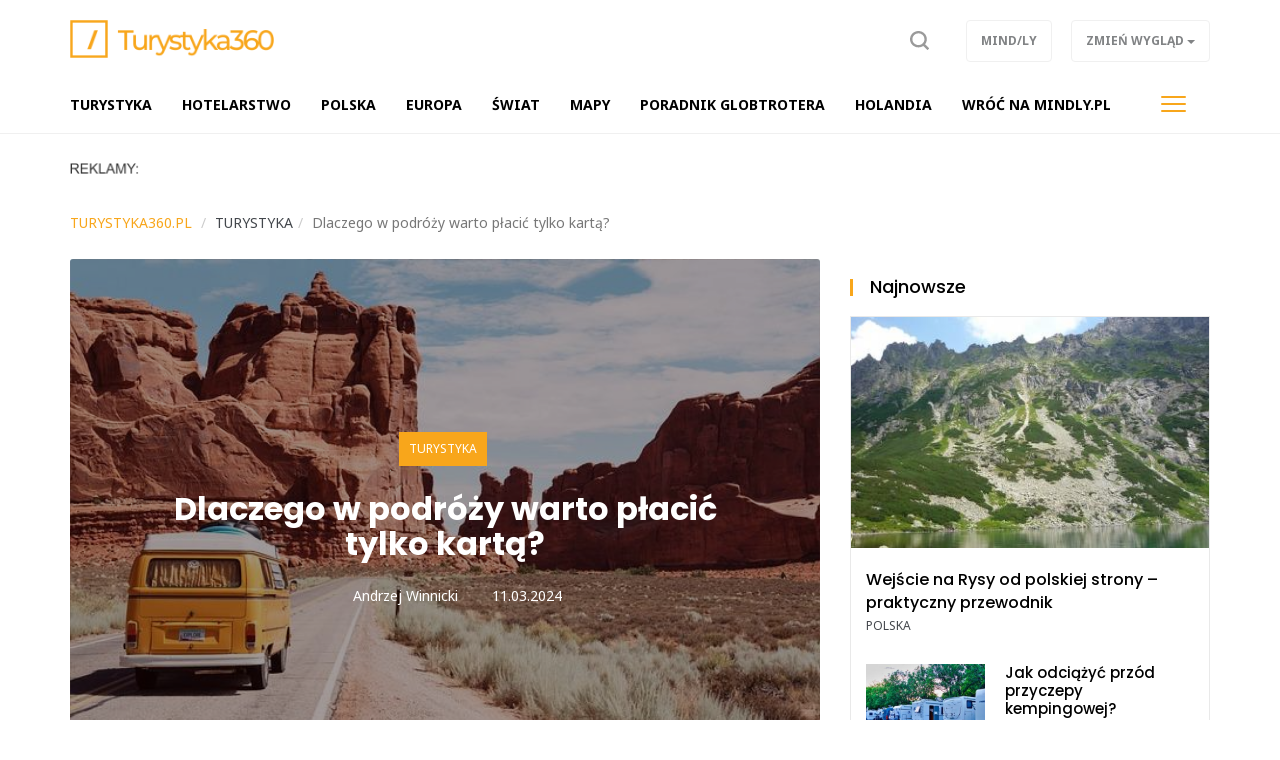

--- FILE ---
content_type: text/html; charset=UTF-8
request_url: https://turystyka360.pl/turystyka,ac432/dlaczego-w-podrozy-warto-placic-tylko-karta,8044
body_size: 6591
content:
<!DOCTYPE html>

<html lang="pl">
<head>
	<title>Dlaczego w podróży warto płacić tylko kartą?</title>
		<meta name="description" content="Dziś trudno byłoby sobie wyobrazić podróżowanie bez pieniędzy. Wyjeżdżając na wakacje zawsze planujemy budżet na transport, jedzenie, noclegi, atrakcje etc. Wielu podróżnych wycofuje się już z używania gotówki, wybierając opcję płatności cyfrowych ka...">
		<meta charset="utf-8">
	<meta name="viewport" content="width=device-width, initial-scale=1">
		<meta property="og:image" content="https://turystyka360.pl/files/gallery/1/11904-zdjecie-glowne-8044-dlaczego-w-podrozy-warto-placic-tylko-karta-0.jpg?1710142506">
			<meta property="og:description" content="Dziś trudno byłoby sobie wyobrazić podróżowanie bez pieniędzy. Wyjeżdżając na wakacje zawsze planujemy budżet na transport, jedzenie, noclegi, atrakcje etc. Wielu podróżnych wycofuje się już z używania gotówki, wybierając opcję płatności cyfrowych ka...">
	<meta property="og:title" content="Dlaczego w podróży warto płacić tylko kartą?">
	<meta property="og:url" content="https://turystyka360.pl/turystyka,ac432/dlaczego-w-podrozy-warto-placic-tylko-karta,8044">
		<meta property="og:type" content="article">
		<meta name="theme-color" content="#f8a61b">
	<link rel="manifest" href="/files/layout/portal/1/manifest-web.json">
		<link rel="canonical" href="https://turystyka360.pl/turystyka,ac432/dlaczego-w-podrozy-warto-placic-tylko-karta,8044">
		<link rel="icon" type="image/png" href="/files/layout/portal/1/favicon.png">
	
	<noscript>
			<link rel="preload" as="style" onload="this.rel = 'stylesheet'" href="https://turystyka360.pl/assets/css/../admin/vendor/bootstrap/css/bootstrap.min.css?1638796753" />

			<link rel="preload" as="style" onload="this.rel = 'stylesheet'" href="https://turystyka360.pl/assets/css/portal/1/style.css?1698054153" />

			<link rel="preload" as="style" onload="this.rel = 'stylesheet'" href="https://turystyka360.pl/assets/css/../admin/fonts/font-awesome/css/font-awesome.min.css?1638796788" />

	</noscript>
	
		

	
	
	<script async src="https://pagead2.googlesyndication.com/pagead/js/adsbygoogle.js?client=ca-pub-3736998935965459"
     crossorigin="anonymous"></script>
	
</head>
<body class="podstrona style_cat_432 lite" id="body">

	<div id="fb-root"></div>


<script>
		  (function(i,s,o,g,r,a,m){i['GoogleAnalyticsObject']=r;i[r]=i[r]||function(){
		  (i[r].q=i[r].q||[]).push(arguments)},i[r].l=1*new Date();a=s.createElement(o),
		  m=s.getElementsByTagName(o)[0];a.async=1;a.src=g;m.parentNode.insertBefore(a,m)
		  })(window,document,'script','//www.google-analytics.com/analytics.js','ga');

		  ga('create', 'UA-141749990-1', 'auto');
		  ga('send', 'pageview');

		</script>
	<header class="container-fluid head" style="">
		
		<div class="row">
			<nav class="menu navbar navbar-fixed-top">
	<div class="container-fluid master-top">
		<div class="row">
			<div class="container">
				<div class="navbar-header el_w">
			      	<div class="navbar-brand">
			      		<a class="brand " href="https://turystyka360.pl"><img alt="turystyka360.pl" class="img-responsive" title="turystyka360.pl" src="https://turystyka360.pl/assets/img/../../files/layout/portal/1/logo.png?1638796913" /></a>
			      					      						      					      		<div class="clearfix"></div>
			      	</div>
			      	
					
			        
			        <div class="el_w s" style="display: none" data-display="none" id="szukaj-top">
			        	<div class="close hidden-xs">X</div>
						<div class="container">
							<div class="search-tab">
								<form action="https://turystyka360.pl/wyszukaj" accept-charset="utf-8" method="post">
									<div class="row">
										<div class="col-xs-9 col-lg-10" style="padding-right: 0;">
											<input type="search" id="form_search_str_1" placeholder="Napisz czego szukasz..." name="search_str" value="" />
										</div>
										<div class="col-xs-3 col-lg-2" style="padding-left: 0; height: 49px;">
											<button type="submit" name="search"></button>
										</div>
										<div class="clearfix"></div>
									</div>
								</form>
							</div>
						</div>
						<div class="clearfix"></div>
					</div>
			        

				    <div class="pull-right el_w lnk">
				    	
						<a class="sr" data-toggle="dropdown" href="#"><span class="text"><img src="https://turystyka360.pl/assets/img/layout/ico-search.svg?1638796854" alt="" /></span></a>
				        
				    	<div class="dropdown pull-right">
						  <button class="btn btn-default dropdown-toggle" type="button" data-toggle="dropdown" aria-haspopup="true" aria-expanded="true" data-target=".zw">
						    <span class="hidden-xs">Zmień wygląd</span>
						    <span class="visible-xs">ZW</span>
						    <span class="caret"></span>
						  </button>
						  <ul class="dropdown-menu">
						    <li><a href="/index/view/0">Podstawowy</a></li>
						    <li><a href="/index/view/1">Lekki</a></li>
						  </ul>
						</div>
				    	<a class="btn hidden-xs" target="_blank" href="https://mindly.pl/">Mind/ly</a>
				    				    </div>
				    <button type="button" class="navbar-toggle" data-toggle="collapse" data-target=".navbar-collapse">
				      <span class="sr-only">Toggle navigation</span>
				      <span class="icon-bar"></span>
				      <span class="icon-bar"></span>
				      <span class="icon-bar"></span>
				    </button>
				    			    </div>
			</div>
		</div>
	</div>
	<div class="container-fluid master-menu">
		<div class="row">
			<div class="container">
				<div class="mmenu">
					<div class="signet hidden">
						<a href="https://turystyka360.pl/"><img alt="turystyka360.pl" class="img-responsive" title="turystyka360.pl" src="https://turystyka360.pl/assets/img/../../files/layout/portal/1/signet.png?1638796913" /></a>
					</div>
			        <div class="navbar-collapse collapse">
						<ul class="nav navbar-nav" id="menu" itemscope itemtype="http://schema.org/SiteNavigationElement">
							

																												
														<li  class="">
								<a class="dropdown-toggle drtoggle master m1 " itemprop="url" href="https://turystyka360.pl/turystyka,ac432"><span class="text" itemprop="name">TURYSTYKA</span> <span class="divider hidden-xs">|</span></a>
								

															<meta itemprop="position" content="1" />
							</li>


							
																												
														<li  class="">
								<a class="dropdown-toggle drtoggle master m2 " itemprop="url" href="https://turystyka360.pl/hotelarstwo,ac99"><span class="text" itemprop="name">Hotelarstwo</span> <span class="divider hidden-xs">|</span></a>
								

															<meta itemprop="position" content="2" />
							</li>


							
																												
														<li  class="">
								<a class="dropdown-toggle drtoggle master m3 " itemprop="url" href="https://turystyka360.pl/polska,ac420"><span class="text" itemprop="name">Polska</span> <span class="divider hidden-xs">|</span></a>
								

															<meta itemprop="position" content="3" />
							</li>


							
																												
														<li  class="">
								<a class="dropdown-toggle drtoggle master m4 " itemprop="url" href="https://turystyka360.pl/europa,ac421"><span class="text" itemprop="name">Europa</span> <span class="divider hidden-xs">|</span></a>
								

															<meta itemprop="position" content="4" />
							</li>


							
																												
														<li  class="">
								<a class="dropdown-toggle drtoggle master m5 " itemprop="url" href="https://turystyka360.pl/swiat,ac430"><span class="text" itemprop="name">Świat</span> <span class="divider hidden-xs">|</span></a>
								

															<meta itemprop="position" content="5" />
							</li>


							
																												
														<li  class="">
								<a class="dropdown-toggle drtoggle master m6 " itemprop="url" href="https://turystyka360.pl/mapy,ac464"><span class="text" itemprop="name">Mapy</span> <span class="divider hidden-xs">|</span></a>
								

															<meta itemprop="position" content="6" />
							</li>


							
																												
														<li  class="">
								<a class="dropdown-toggle drtoggle master m7 " itemprop="url" href="https://turystyka360.pl/poradnik-globtrotera,ac436"><span class="text" itemprop="name">Poradnik globtrotera</span> <span class="divider hidden-xs">|</span></a>
								

															<meta itemprop="position" content="7" />
							</li>


							
																												
														<li  class="">
								<a class="dropdown-toggle drtoggle master m8 " itemprop="url" href="https://turysta24.eu"><span class="text" itemprop="name">Holandia</span> <span class="divider hidden-xs">|</span></a>
								

															<meta itemprop="position" content="8" />
							</li>


							
																												
														<li  class="">
								<a class="dropdown-toggle drtoggle master m9 " itemprop="url" href="https://mindly.pl"><span class="text" itemprop="name">wróć na Mindly.pl</span> <span class="divider hidden-xs">|</span></a>
								

															<meta itemprop="position" content="9" />
							</li>


							
																									
																				
																				
																				
																				
																				
																				
																				
																																			<li class="pull-right visible-lg">
								<button type="button" class="navbar-toggle m-w" data-toggle="dropdown">
							      	<span class="sr-only">Toggle navigation</span>
							      	<span class="icon-bar"></span>
							      	<span class="icon-bar"></span>
							      	<span class="icon-bar"></span>
							    </button>
							    							    <ul class="dropdown-menu">
							    							
																																				</ul>
												    		</li>
				    		
							<li class="hidden"><a href="https://turystyka360.pl/account"><span class="text">Konto użytkownika</span></a></li>
							
							
						</ul>
					</div>
					
			        <div class="clearfix"></div>
			        					

					<div class="clearfix"></div>
				</div>

				<div class="clearfix"></div>
			</div>
		</div>
	</div>
</nav>
<div class="clearfix"></div>
<script>
	var menu_type = 0;


</script>
					</div>
				<div class="row">
			<div class="container top">	
				
	            <div class="clearfix"></div>
				<div class="ban  row ban-69" data-id="13">
					<div class="col-xs-12">
		            	<div style="" class="item">
		            		<p><img alt="" src="https://mindly.pl/45.png" style="width: 70px; height: 11px;" /></p>
		            	</div>
		            </div>
		            <div class="clearfix"></div>
		        </div>
		        <div class="clearfix"></div>
				
			</div>
			
			

		</div>
			
			</header>
	<div class="container ">
		
		
	</div>
	<div class="container-fluid content">
		<div class="row">
		<div class="container articles">
	<div class="row article-view">
		
		<div class="col-xs-12 col-md-11">
			<div class="row">
				
		<ol class="breadcrumb" itemscope itemtype="http://schema.org/BreadcrumbList">
			<li itemprop="itemListElement" itemscope itemtype="http://schema.org/ListItem" class="home-bread"><a itemprop="item" title="turystyka360.pl" href="https://turystyka360.pl/"><span itemprop="name">turystyka360.pl</span></a>
				<meta itemprop="position" content="1" />
			</li>
				<li itemprop="itemListElement" itemscope itemtype="http://schema.org/ListItem"><a itemprop="item" title="TURYSTYKA" href="https://turystyka360.pl/turystyka,ac432"><span itemprop="name">TURYSTYKA</span></a>
					<meta itemprop="position" content="2" />
				</li><li itemprop="itemListElement" itemscope itemtype="http://schema.org/ListItem" class="active" title="Dlaczego w podróży warto płacić tylko kartą?"><span itemprop="name">Dlaczego w podróży warto płacić tylko kartą?</span>
						<meta itemprop="position" content="3" />
					</li></ol>
			</div>
			
		</div>
		
		
		
		<div class="col-xs-12 col-md-8 col-lg-8 left">
			<div class="row">
				<div class="col-xs-12 top">
				
					<div class="photo lazy" 
						style="background-image: url(https://turystyka360.pl/files/gallery/1/11904-zdjecie-glowne-8044-dlaczego-w-podrozy-warto-placic-tylko-karta-1.jpg?1710142506)"
						data-src="https://turystyka360.pl/files/gallery/1/11904-zdjecie-glowne-8044-dlaczego-w-podrozy-warto-placic-tylko-karta-5.jpg?1710142506">

												<div class="info">
							<div class="col-xs-12 col-sm-10 col-sm-push-1">
								<div class="category"><a href="https://turystyka360.pl/turystyka,ac432">TURYSTYKA</a></div>
								<h1 class="header">
									Dlaczego w podróży warto płacić tylko kartą?
																	</h1>
								<div class="data">
									
									<a class="author" title="Zobacz artykuły użytkownika" rel="index, follow" href="https://turystyka360.pl/article?author=28"><i class="fa fa-user"></i>Andrzej Winnicki</a>
												            			<div class="dat"><i class="fa fa-calendar"></i>11.03.2024</div>

			            			<div class="clearfix"></div>
			            		</div>
			            	</div>
						</div>


					</div>
				</div>
			</div>
			
				<div class="row">	
					<div class="col-xs-12 col-md-12 content">
						<div data-loader="ajax" 
				data-src="/ajax/media/ban_show/27/1/1" 
				data-method="post" 
				class="lazy-ajax-d"></div>
						
						
						
												
						<script>
							window.addEventListener('load', function () {
								var string = $('.article-view .left .content .desc').html(),
							    length = string.length,
							    step = length/2,
							    i = 0,
							    j;

							    if($('.article-view .left .content .desc').find("p").length > 2)
							    	var search = '</p>';
							    else
							    	var search = '<br>';

							while (i < length) {
							    j = string.indexOf(search, i + step);

							    //console.log(i, j, length);

							    if (j === -1) {
							        j = length;
							    }
							    else
							    {
							    	string = string.substring(0, j) + '<div class="" id="baner-tresc"><div data-loader="ajax" data-src="/ajax/media/ban_show/29/1/1" data-method="post" class="lazy-ajax"></div></div>' + string.substring(j);
							    	$('.article-view .left .content .desc').html(string);
							    	lazy_ajax();
							    	break;
							    }
							    i = j;
							    
							}

							
								window.setTimeout(function () {
									//$('.article-view .left .content .ban-72').appendTo($('.article-view #baner-tresc'));
								}, 5000);
								
							}, false);
						</script>
												<div class="desc"><p>Dziś trudno byłoby sobie wyobrazić podróżowanie bez pieniędzy. Wyjeżdżając na wakacje zawsze planujemy budżet na transport, jedzenie, noclegi, atrakcje etc. Wielu podróżnych wycofuje się już z używania gotówki, wybierając opcję płatności cyfrowych kartą czy telefonem. Pod kilkoma względami jest to bardzo dobry pomysł, co wyjaśniamy w naszym poradniku.</p>

<h2><strong>Bezpieczeństwo </strong></h2>

<p>Korzystanie wyłącznie z płatności bezgotówkowych realnie zmniejsza ryzyko kradzieży. Gotówka to zawsze atrakcyjniejsza opcja dla złodzieja, a widząc, że turysta wyciąga z portfela grubsze nominały, od razu wiadomo, że może to być idealna ofiara kieszonkowca.</p>

<p>Dodatkowo przy płatnościach kartą możemy skorzystać z bankowego systemu zabezpieczeń, który m.in. chroni przed nieautoryzowanymi transakcjami w razie kradzieży karty czy telefonu.</p>

<h2><strong>Możliwość płacenia telefonem</strong></h2>

<p>Chcąc płacić wyłącznie cyfrowo można nawet zrezygnować z noszenia przy sobie kart i portfela. Wystarczy podpiąć kartę do aplikacji bankowej czy np. aplikacji Revolut i płacić swoim smartfonem. Jest to super wygodne.</p>

<h2><strong>Lepsza kontrola wydatków</strong></h2>

<p>W aplikacji banku możemy sobie ustawić limity dzienne transakcji bezgotówkowych, co z kolei pozwala bardzo dokładnie pilnować budżetu wakacyjnego. Płacąc gotówką szybciej pozbywamy się pieniędzy i często niestety wydajemy więcej niż planowaliśmy.</p>

<h2><strong>Brak problemów z płatnościami </strong></h2>

<p>Karty płatnicze są dziś akceptowane niemal na całym świecie. Ewentualne problemy mogą występować w miejscach rzadziej odwiedzanych przez turystów &ndash; wówczas jednak wystarczy wypłacić trochę gotówki z bankomatu. Przez większość podróży nie powinno być natomiast żadnych trudności z płatnościami bezgotówkowymi.</p>
</div>
						
												<div class="clearfix"></div>
						<a href="https://mindly.pl/zglos-swoj-pomysl-na-artykul,p,38" class="btn view-comments" target="_blank">Zgłoś swój pomysł na artykuł</a>
						<div class="clearfix"></div>
						<div data-loader="ajax" 
				data-src="/ajax/media/ban_show/28/1/1" 
				data-method="post" 
				class="lazy-ajax-d"></div>
						<div class="socials">
							<div class="fb-like" data-href="https://turystyka360.pl/turystyka,ac432/dlaczego-w-podrozy-warto-placic-tylko-karta,8044" data-layout="standard" data-action="like" data-show-faces="false" data-share="true"></div>
						</div>
						
						
						
						<div class="clearfix"></div>
					</div>
															

					<div class="col-xs-12">
						
					</div>

					
					<div class="col-xs-12">
						<div class="row module">
							<div class="col-xs-12  footer-news article_related">
								<h2 class="header"><span>Więcej w tym dziale</span> <a href="https://turystyka360.pl/turystyka,ac432">Zobacz wszystkie</a></h2>
								<div class="row" id="more-articles" data-id="8044" data-offset="0">
												            	</div>
				            	
								
							</div>
							<div class="col-xs-12">
								<a class="btn more-articles">Więcej artykułów</a>
							</div>
						</div>
					</div>

										
											<div class="clearfix"></div>
				</div>
				<div class="clearfix"></div>
			
			<div class="clearfix"></div>
		</div>
		<div class="col-xs-12 col-md-4 col-lg-4 right-side">
			<div class="row">
					<div class="col-xs-12 col-md-12 module type-blok">
	<div class="module type-latest row">
		<div class="col-xs-12">
			<div class="head-box">
				<div class="">
					<div class="group">
						<h2 class="">Najnowsze</h2>
						<div class="clearfix"></div>
					</div>
				</div>
			</div>
			<div class="bg">
				

				<div class="description ">
														<div class="medium-item col-xs-12 item tall">
				    	<div class="group">
				    		<a class="row" title="Wejście na Rysy od polskiej strony – praktyczny przewodnik" href="https://turystyka360.pl/polska,ac420/wejscie-na-rysy-od-polskiej-strony-praktyczny-przewodnik,8272">
				    			
			            		<div class="photo-box" style="background-image: url(https://turystyka360.pl/files/gallery/1/12137-zdjecie-glowne-8272-wejscie-na-rysy-od-polskiej-strony-praktyczny-przewodnik-3.jpg?1769441717)"></div>
			            		
			            		<div class="col-xs-12">
				            		<h2 class="title">Wejście na Rysy od polskiej strony – praktyczny przewodnik</h2>
				            	</div>
			            		<div class="clearfix"></div></a>
					    	<div class="category"><a style="color:inherit" href="https://turystyka360.pl/polska,ac420">Polska</a></div>
					    </div>
				    </div>
	                					
					
										                <div class="small-item col-xs-12 col-sm-6 col-md-12 item tall">
				    	<div class="group">
				    		<a class="row" title="Jak odciążyć przód przyczepy kempingowej? Praktyczne wskazówki" href="https://turystyka360.pl/turystyka,ac432/jak-odciazyc-przod-przyczepy-kempingowej-praktyczne-wskazowki,8271">
				    			<div class="col-xs-5">
			            			<div class="photo-box" style="background-image: url(https://turystyka360.pl/files/gallery/1/12136-zdjecie-glowne-8271-jak-odciazyc-przod-przyczepy-kempingowej-praktyczne-wskazowki-3.jpg?1768836412)"></div>
			            		</div>
			            		<div class="col-xs-7">
				            		<h2 class="title">Jak odciążyć przód przyczepy kempingowej? Praktyczne wskazów...</h2>
				            	</div>
			            		<div class="clearfix"></div></a>
					    	<div class="category"><a style="color:inherit" href="https://turystyka360.pl/turystyka,ac432">TURYSTYKA</a></div>
					    </div>
				    </div>
				    
				    
	                					
					
										                <div class="small-item col-xs-12 col-sm-6 col-md-12 item tall">
				    	<div class="group">
				    		<a class="row" title="Chcesz zwiedzić Francję samochodem? Omijaj autostrady!" href="https://turystyka360.pl/europa,ac421/chcesz-zwiedzic-francje-samochodem-omijaj-autostrady,8270">
				    			<div class="col-xs-5">
			            			<div class="photo-box" style="background-image: url(https://turystyka360.pl/files/gallery/1/12135-zdjecie-glowne-8270-chcesz-zwiedzic-francje-samochodem-omijaj-autostrady-3.jpg?1768315579)"></div>
			            		</div>
			            		<div class="col-xs-7">
				            		<h2 class="title">Chcesz zwiedzić Francję samochodem? Omijaj autostrady!</h2>
				            	</div>
			            		<div class="clearfix"></div></a>
					    	<div class="category"><a style="color:inherit" href="https://turystyka360.pl/europa,ac421">Europa</a></div>
					    </div>
				    </div>
				    
				    
	                					
					
										                <div class="small-item col-xs-12 col-sm-6 col-md-12 item tall">
				    	<div class="group">
				    		<a class="row" title="Co zrobić, gdy Twój bagaż zaginie?" href="https://turystyka360.pl/turystyka,ac432/co-zrobic-gdy-twoj-bagaz-zaginie,8269">
				    			<div class="col-xs-5">
			            			<div class="photo-box" style="background-image: url(https://turystyka360.pl/files/gallery/1/12134-zdjecie-glowne-8269-co-zrobic-gdy-twoj-bagaz-zaginie-3.jpg?1767863935)"></div>
			            		</div>
			            		<div class="col-xs-7">
				            		<h2 class="title">Co zrobić, gdy Twój bagaż zaginie?</h2>
				            	</div>
			            		<div class="clearfix"></div></a>
					    	<div class="category"><a style="color:inherit" href="https://turystyka360.pl/turystyka,ac432">TURYSTYKA</a></div>
					    </div>
				    </div>
				    
				    
	                					
					
										                <div class="small-item col-xs-12 col-sm-6 col-md-12 item tall">
				    	<div class="group">
				    		<a class="row" title="Sylwester w hotelu pod Tatrami? Tylko dla zamożnych!" href="https://turystyka360.pl/polska,ac420/sylwester-w-hotelu-pod-tatrami-tylko-dla-zamoznych,8268">
				    			<div class="col-xs-5">
			            			<div class="photo-box" style="background-image: url(https://turystyka360.pl/files/gallery/1/12133-zdjecie-glowne-8268-sylwester-w-hotelu-pod-tatrami-tylko-dla-zamoznych-3.jpg?1767603592)"></div>
			            		</div>
			            		<div class="col-xs-7">
				            		<h2 class="title">Sylwester w hotelu pod Tatrami? Tylko dla zamożnych!</h2>
				            	</div>
			            		<div class="clearfix"></div></a>
					    	<div class="category"><a style="color:inherit" href="https://turystyka360.pl/polska,ac420">Polska</a></div>
					    </div>
				    </div>
				    
				    
	                					
					
									<div class="clearfix"></div>
				</div>
			</div>
		</div>
	</div>
</div>

					
							<div class="clearfix"></div>
							<div class="module type-blok type-baner col-xs-12"><div class="bg"><div data-loader="ajax" 
				data-src="/ajax/media/ban_show/30/1/1" 
				data-method="post" 
				class="lazy-ajax-d"></div></div></div>
							<div class="clearfix"></div>
					</div>
		</div>
		<div class="clearfix"></div>

		
	</div>
</div>

<script>
(function()
{
	more_articles();
});					

</script>
	

		</div>
	</div>
		<div class="container-fluid footer">
		<div class="row">
			<div class="container">
				<div class="row">
					<div class="hidden-xs col-sm-3"><img alt="turystyka360.pl" class="img-responsive" title="turystyka360.pl" src="https://turystyka360.pl/assets/img/../../files/layout/portal/1/logo.png?1638796913" /></div>
					<div class="col-xs-9 col-sm-8">
						<p><a href="https://mindly.pl/redakcja,p,35">Redakcja</a> &nbsp; &nbsp; &nbsp; <a href="https://soluma.pl/cenniki/cennik-reklamy-na-portalach" rel="nofollow">Reklama</a> &nbsp; &nbsp; &nbsp; <a href="https://soluma.pl/kontakt-z-ar-soluma" rel="nofollow">Kontakt</a> &nbsp; &nbsp; &nbsp; <strong><a href="https://soluma.pl/oferta/reklama-na-portalach/lista-portali-soluma" rel="nofollow">Nasze portale i blogi</a></strong></p>

<p><br />
<small>Wszelkie prawa zastrzeżone&nbsp; |&nbsp;&nbsp;&nbsp;Dział&nbsp;tematyczny&nbsp;Mindly.pl&nbsp; &nbsp;|&nbsp; &nbsp;<a href="https://mindly.pl/materialy-w-publikacjach,p,170" rel="nofollow">Materiały w publikacjach</a>&nbsp; &nbsp;|&nbsp; &nbsp;<a href="https://mindly.pl/regulaminy,ac213/zasady-uzytkowania-naszych-witryn,628" rel="nofollow">Zasady korzystania &amp; Polityka prywatności</a>&nbsp;</small></p>

<p>&nbsp;</p>

					</div>
					<div class="col-xs-3 col-sm-1">
						<a title="Przewiń stronę do góry" class="to-top scroll" href="#body"><img src="https://turystyka360.pl/assets/img/layout/go-to-top.png?1638796854" alt="" /></a>
						
	        		</div>
				</div>
			</div>
		</div>
	</div>
	<script>
		function gifttospeed(href)
		{
			var giftofspeed = document.createElement('link');
			giftofspeed.rel = 'stylesheet';
			giftofspeed.href = href;
			giftofspeed.type = 'text/css';
			var godefer = document.getElementsByTagName('link')[0];
			godefer.parentNode.insertBefore(giftofspeed, godefer);
		}
		
		gifttospeed('/assets/css/portal/1/style.css');
		gifttospeed('/assets/admin/vendor/bootstrap/css/bootstrap.min.css');
		
		
		gifttospeed('https://fonts.googleapis.com/css?family=Noto+Serif:400,700');
		gifttospeed('https://fonts.googleapis.com/css?family=Noto+Sans:400,400i,700');

		
	</script>

	
	<script src="//turystyka360.pl/assets/cache/7ff823bdaf06cb652b7be90853c63c03.js"></script>

	
				
	<!-- blueimp Gallery script -->
		<script async="async" src="//blueimp.github.io/Gallery/js/jquery.blueimp-gallery.min.js"></script>

	<script>
		var lnk = document.getElementById('links');
		if(lnk)
		{
			lnk.onclick = function (event) {
			    event = event || window.event;
			    var target = event.target || event.srcElement,
			        link = target.src ? target.parentNode : target,
			        options = {index: link, event: event},
			        links = this.getElementsByTagName('a');
			    blueimp.Gallery(links, options);
			}
		}
	</script>

		<div id="blueimp-gallery" class="blueimp-gallery blueimp-gallery-controls">
	    <div class="slides"></div>
	    <h3 class="title">title</h3>
	    <a class="prev">‹</a>
	    <a class="next">›</a>
	    <a class="close">×</a>
	    <a class="play-pause"></a>
	    <ol class="indicator"></ol>
	</div>
	
			<div class="container alerts">
			<div class="row"></div>
		</div>
	
		<script src="//cdnjs.cloudflare.com/ajax/libs/jquery.lazy/1.7.9/jquery.lazy.min.js"></script>
    <script src="//cdnjs.cloudflare.com/ajax/libs/jquery.lazy/1.7.9/jquery.lazy.plugins.min.js"></script>
		
	
	
	
	
	<script src="//turystyka360.pl/assets/cache/9c6849b596be9e5f2831bbb826153216.js"></script>

	

		<link rel="preload" as="style" onload="this.rel = 'stylesheet'" href="https://turystyka360.pl/assets/css/../admin/vendor/plugins/jqueryupload/plugins/blueimp/css/blueimp-gallery.min.css?1638395774" />

	
			
	
	
	
	<script>
more_articles();
</script>

	
		<link href="https://fonts.googleapis.com/css?family=Poppins:300,400,500,700&display=swap" rel="stylesheet">
		<script>
		window.setTimeout(function () {
			(function(d, s, id) {
			  var js, fjs = d.getElementsByTagName(s)[0];
			  if (d.getElementById(id)) return;
			  js = d.createElement(s); js.id = id;
			  js.src = "//connect.facebook.net/pl_PL/sdk.js#xfbml=1&version=v2.0";
			  fjs.parentNode.insertBefore(js, fjs);
			}(document, 'script', 'facebook-jssdk'));
		}, 5000);
	</script>
</body>
</html>

--- FILE ---
content_type: text/html; charset=UTF-8
request_url: https://turystyka360.pl/ajax/articles/more_articles
body_size: 1538
content:
{"offset":6,"content":"\n\t    \t\t\t<div class=\"medium-item col-xs-12 col-sm-4 item\">\n\t\t\t\t    \t<div class=\"group\"><a class=\"row\" title=\"Co warto zobaczy\u0107 w Wilnie?\" href=\"https:\/\/turystyka360.pl\/turystyka,ac432\/co-warto-zobaczyc-w-wilnie,8042\">\n\t\t\t\t    \t\t\t<div class=\"col-xs-5 col-sm-12\">\n\t\t\t            \t\t\t<div class=\"photo-box lazy\" \n\t\t\t            \t\t\tstyle=\"background-image: url(https:\/\/turystyka360.pl\/files\/gallery\/1\/11902-zdjecie-glowne-8042-co-warto-zobaczyc-w-wilnie-1.jpg?1709809499)\"\n\t\t\t            \t\t\tdata-src=\"https:\/\/turystyka360.pl\/files\/gallery\/1\/11902-zdjecie-glowne-8042-co-warto-zobaczyc-w-wilnie-3.jpg?1709809499\"><\/div>\n\t\t\t            \t\t<\/div>\n\t\t\t            \t\t<div class=\"col-xs-7 col-sm-12\">\n\t\t\t\t            \t\t<h2 class=\"title\">Co warto zobaczy\u0107 w Wilnie?<\/h2>\n\t\t\t\t            \t<\/div>\n\t\t\t            \t\t<div class=\"clearfix\"><\/div><\/a>\n\t\t\t\t\t    \t<div class=\"category\"><a style=\"color:inherit\" href=\"https:\/\/turystyka360.pl\/turystyka,ac432\">TURYSTYKA<\/a><\/div>\n\t\t\t\t\t    <\/div>\n\t\t\t\t    <\/div>\n\n\t\t\t\t   \n\t    \t\t\t\n\t    \t\t\t<div class=\"medium-item col-xs-12 col-sm-4 item\">\n\t\t\t\t    \t<div class=\"group\"><a class=\"row\" title=\"Wybierasz si\u0119 na mundial do Kataru? Pami\u0119taj o ograniczeniach epidemicznych\" href=\"https:\/\/turystyka360.pl\/turystyka,ac432\/wybierasz-sie-na-mundial-do-kataru-pamietaj-o-ograniczeniach-epidemicznych,7923\">\n\t\t\t\t    \t\t\t<div class=\"col-xs-5 col-sm-12\">\n\t\t\t            \t\t\t<div class=\"photo-box lazy\" \n\t\t\t            \t\t\tstyle=\"background-image: url(https:\/\/turystyka360.pl\/files\/gallery\/1\/11783-zdjecie-glowne-7923-wybierasz-sie-na-mundial-do-kataru-pamietaj-o-ograniczeniach-epidemicznych-1.jpg?1689061509)\"\n\t\t\t            \t\t\tdata-src=\"https:\/\/turystyka360.pl\/files\/gallery\/1\/11783-zdjecie-glowne-7923-wybierasz-sie-na-mundial-do-kataru-pamietaj-o-ograniczeniach-epidemicznych-3.jpg?1689061509\"><\/div>\n\t\t\t            \t\t<\/div>\n\t\t\t            \t\t<div class=\"col-xs-7 col-sm-12\">\n\t\t\t\t            \t\t<h2 class=\"title\">Wybierasz si\u0119 na mundial do Kataru? Pami\u0119taj o ograniczeniac...<\/h2>\n\t\t\t\t            \t<\/div>\n\t\t\t            \t\t<div class=\"clearfix\"><\/div><\/a>\n\t\t\t\t\t    \t<div class=\"category\"><a style=\"color:inherit\" href=\"https:\/\/turystyka360.pl\/turystyka,ac432\">TURYSTYKA<\/a><\/div>\n\t\t\t\t\t    <\/div>\n\t\t\t\t    <\/div>\n\n\t\t\t\t   \n\t    \t\t\t\n\t    \t\t\t<div class=\"medium-item col-xs-12 col-sm-4 item\">\n\t\t\t\t    \t<div class=\"group\"><a class=\"row\" title=\"Dlaczego w te wakacje warto postawi\u0107 na turystyk\u0119 blisk\u0105?\" href=\"https:\/\/turystyka360.pl\/turystyka,ac432\/dlaczego-w-te-wakacje-warto-postawic-na-turystyke-bliska,7956\">\n\t\t\t\t    \t\t\t<div class=\"col-xs-5 col-sm-12\">\n\t\t\t            \t\t\t<div class=\"photo-box lazy\" \n\t\t\t            \t\t\tstyle=\"background-image: url(https:\/\/turystyka360.pl\/files\/gallery\/1\/11816-zdjecie-glowne-7956-dlaczego-w-te-wakacje-warto-postawic-na-turystyke-bliska-1.jpg?1695623206)\"\n\t\t\t            \t\t\tdata-src=\"https:\/\/turystyka360.pl\/files\/gallery\/1\/11816-zdjecie-glowne-7956-dlaczego-w-te-wakacje-warto-postawic-na-turystyke-bliska-3.jpg?1695623206\"><\/div>\n\t\t\t            \t\t<\/div>\n\t\t\t            \t\t<div class=\"col-xs-7 col-sm-12\">\n\t\t\t\t            \t\t<h2 class=\"title\">Dlaczego w te wakacje warto postawi\u0107 na turystyk\u0119 blisk\u0105?<\/h2>\n\t\t\t\t            \t<\/div>\n\t\t\t            \t\t<div class=\"clearfix\"><\/div><\/a>\n\t\t\t\t\t    \t<div class=\"category\"><a style=\"color:inherit\" href=\"https:\/\/turystyka360.pl\/turystyka,ac432\">TURYSTYKA<\/a><\/div>\n\t\t\t\t\t    <\/div>\n\t\t\t\t    <\/div>\n\n\t\t\t\t   \n\t    \t\t\t\n\t    \t\t\t<div class=\"medium-item col-xs-12 col-sm-4 item\">\n\t\t\t\t    \t<div class=\"group\"><a class=\"row\" title=\"Tajlandia nareszcie otwiera si\u0119 na turyst\u00f3w, ale wci\u0105\u017c bardzo nie\u015bmia\u0142o\" href=\"https:\/\/turystyka360.pl\/turystyka,ac432\/tajlandia-nareszcie-otwiera-sie-na-turystow-ale-wciaz-bardzo-niesmialo,7869\">\n\t\t\t\t    \t\t\t<div class=\"col-xs-5 col-sm-12\">\n\t\t\t            \t\t\t<div class=\"photo-box lazy\" \n\t\t\t            \t\t\tstyle=\"background-image: url(https:\/\/turystyka360.pl\/files\/gallery\/1\/11727-zdjecie-glowne-7869-tajlandia-nareszcie-otwiera-sie-na-turystow-ale-wciaz-bardzo-niesmialo-1.jpg?1679256574)\"\n\t\t\t            \t\t\tdata-src=\"https:\/\/turystyka360.pl\/files\/gallery\/1\/11727-zdjecie-glowne-7869-tajlandia-nareszcie-otwiera-sie-na-turystow-ale-wciaz-bardzo-niesmialo-3.jpg?1679256574\"><\/div>\n\t\t\t            \t\t<\/div>\n\t\t\t            \t\t<div class=\"col-xs-7 col-sm-12\">\n\t\t\t\t            \t\t<h2 class=\"title\">Tajlandia nareszcie otwiera si\u0119 na turyst\u00f3w, ale wci\u0105\u017c bardz...<\/h2>\n\t\t\t\t            \t<\/div>\n\t\t\t            \t\t<div class=\"clearfix\"><\/div><\/a>\n\t\t\t\t\t    \t<div class=\"category\"><a style=\"color:inherit\" href=\"https:\/\/turystyka360.pl\/turystyka,ac432\">TURYSTYKA<\/a><\/div>\n\t\t\t\t\t    <\/div>\n\t\t\t\t    <\/div>\n\n\t\t\t\t   \n\t    \t\t\t\n\t    \t\t\t<div class=\"medium-item col-xs-12 col-sm-4 item\">\n\t\t\t\t    \t<div class=\"group\"><a class=\"row\" title=\"Kemping przez touroperatora \u2013 dlaczego warto?\" href=\"https:\/\/turystyka360.pl\/turystyka,ac432\/kemping-przez-touroperatora-dlaczego-warto,8035\">\n\t\t\t\t    \t\t\t<div class=\"col-xs-5 col-sm-12\">\n\t\t\t            \t\t\t<div class=\"photo-box lazy\" \n\t\t\t            \t\t\tstyle=\"background-image: url(https:\/\/turystyka360.pl\/files\/gallery\/1\/11895-zdjecie-glowne-8035-kemping-przez-touroperatora-dlaczego-warto-1.jpg?1708417871)\"\n\t\t\t            \t\t\tdata-src=\"https:\/\/turystyka360.pl\/files\/gallery\/1\/11895-zdjecie-glowne-8035-kemping-przez-touroperatora-dlaczego-warto-3.jpg?1708417871\"><\/div>\n\t\t\t            \t\t<\/div>\n\t\t\t            \t\t<div class=\"col-xs-7 col-sm-12\">\n\t\t\t\t            \t\t<h2 class=\"title\">Kemping przez touroperatora \u2013 dlaczego warto?<\/h2>\n\t\t\t\t            \t<\/div>\n\t\t\t            \t\t<div class=\"clearfix\"><\/div><\/a>\n\t\t\t\t\t    \t<div class=\"category\"><a style=\"color:inherit\" href=\"https:\/\/turystyka360.pl\/turystyka,ac432\">TURYSTYKA<\/a><\/div>\n\t\t\t\t\t    <\/div>\n\t\t\t\t    <\/div>\n\n\t\t\t\t   \n\t    \t\t\t\n\t    \t\t\t<div class=\"medium-item col-xs-12 col-sm-4 item\">\n\t\t\t\t    \t<div class=\"group\"><a class=\"row\" title=\"Kiedy europejskie kampingi s\u0105 najta\u0144sze?\" href=\"https:\/\/turystyka360.pl\/turystyka,ac432\/kiedy-europejskie-kampingi-sa-najtansze,8009\">\n\t\t\t\t    \t\t\t<div class=\"col-xs-5 col-sm-12\">\n\t\t\t            \t\t\t<div class=\"photo-box lazy\" \n\t\t\t            \t\t\tstyle=\"background-image: url(https:\/\/turystyka360.pl\/files\/gallery\/1\/11869-zdjecie-glowne-8009-kiedy-europejskie-kampingi-sa-najtansze-1.jpg?1703764403)\"\n\t\t\t            \t\t\tdata-src=\"https:\/\/turystyka360.pl\/files\/gallery\/1\/11869-zdjecie-glowne-8009-kiedy-europejskie-kampingi-sa-najtansze-3.jpg?1703764403\"><\/div>\n\t\t\t            \t\t<\/div>\n\t\t\t            \t\t<div class=\"col-xs-7 col-sm-12\">\n\t\t\t\t            \t\t<h2 class=\"title\">Kiedy europejskie kampingi s\u0105 najta\u0144sze?<\/h2>\n\t\t\t\t            \t<\/div>\n\t\t\t            \t\t<div class=\"clearfix\"><\/div><\/a>\n\t\t\t\t\t    \t<div class=\"category\"><a style=\"color:inherit\" href=\"https:\/\/turystyka360.pl\/turystyka,ac432\">TURYSTYKA<\/a><\/div>\n\t\t\t\t\t    <\/div>\n\t\t\t\t    <\/div>\n\n\t\t\t\t   \n\t    \t\t\t","article":{}}

--- FILE ---
content_type: text/html; charset=utf-8
request_url: https://www.google.com/recaptcha/api2/aframe
body_size: 251
content:
<!DOCTYPE HTML><html><head><meta http-equiv="content-type" content="text/html; charset=UTF-8"></head><body><script nonce="LvYnXEkRKxwhmmLgdFJ99A">/** Anti-fraud and anti-abuse applications only. See google.com/recaptcha */ try{var clients={'sodar':'https://pagead2.googlesyndication.com/pagead/sodar?'};window.addEventListener("message",function(a){try{if(a.source===window.parent){var b=JSON.parse(a.data);var c=clients[b['id']];if(c){var d=document.createElement('img');d.src=c+b['params']+'&rc='+(localStorage.getItem("rc::a")?sessionStorage.getItem("rc::b"):"");window.document.body.appendChild(d);sessionStorage.setItem("rc::e",parseInt(sessionStorage.getItem("rc::e")||0)+1);localStorage.setItem("rc::h",'1769457172482');}}}catch(b){}});window.parent.postMessage("_grecaptcha_ready", "*");}catch(b){}</script></body></html>

--- FILE ---
content_type: text/html; charset=UTF-8
request_url: https://turystyka360.pl/ajax/media/ban_show/27/1/1
body_size: 762
content:

	            <div class="clearfix"></div>
				<div class="ban  row ban-61 countBan " data-id="27" data-url="https://soluma.pl/cenniki/cennik-tworzenia-stron-www/strona-www-biznes">
					<div class="col-xs-12">
		            	<div style="" class="item">
		            		<p>

<center><img alt="cennik stron www 2023 rok" src="https://mindly.pl/cennik_strony_www_2023.png" /></center>

</p>
		            	</div>
		            </div>
		            <div class="clearfix"></div>
		        </div>
		        <div class="clearfix"></div>